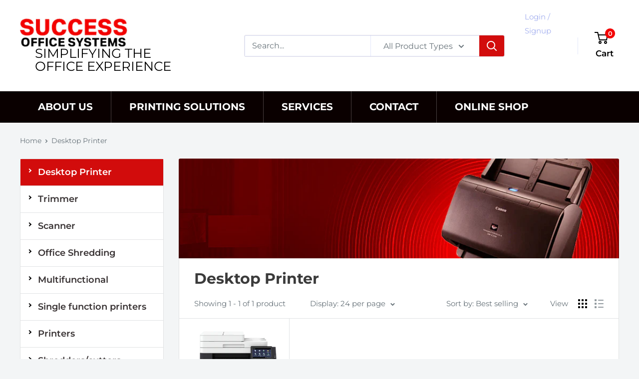

--- FILE ---
content_type: text/javascript
request_url: https://shop.successos.com/cdn/shop/t/2/assets/custom.js?v=65074597404188020681680849382
body_size: -92
content:
$(".header__logo .header__logo-link").after('<span class="slogan">Simplifying the Office experience</span>'),$("#shopify-section-template--16582193447125__0f0fc75c-f7bd-4d73-8a4e-fa009b976ef2 .image-with-text").before('<h2 class="section__title heading h3">Our stores</h2>'),$(".footer__aside-item .hidden-pocket").html('<span>Copyright \xA92023 Success Office Systems. All rights reserved.</span> <a href="https://2web.ca/" target="_blank"><img src="https://cdn.shopify.com/s/files/1/0663/9963/3621/files/2web-design.png?v=1666439683" />'),$("#block-26ff6120-f4b9-42d2-8294-76b85e0dfa62").after('<ul class="footer-social-link"><li><a href="https://www.facebook.com/SuccessOfficeSystems/" target="_blank"></a></li><li><a href="https://www.linkedin.com/company/success-office-systems/" target="_blank"></a></li><li><a href="https://www.instagram.com/successofficesystems/" target="_blank"></a></li></ul>'),equalHeight($(".product-item__image-wrapper ")),$(".template-cart .container.container--flush .cart-recap").before('<a href="/collections/all" title="Continue shopping" class="cart-continue">Continue shopping</a>'),$("#search-product-type option:first").text("All Product Types"),$(".search-bar__filter-active").text("All Product Types"),$(".header__logo a.header__logo-link").attr("href","https://successos.com/");function equalHeight(group){tallest=0,group.each(function(){thisHeight=$(this).height(),thisHeight>tallest&&(tallest=thisHeight)}),group.height(tallest)}
//# sourceMappingURL=/cdn/shop/t/2/assets/custom.js.map?v=65074597404188020681680849382
